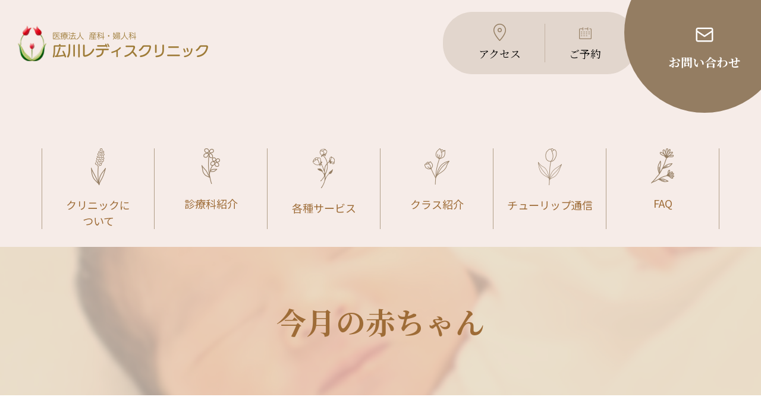

--- FILE ---
content_type: text/html; charset=UTF-8
request_url: https://hirokawa-lc.jp/baby/10739/
body_size: 23314
content:
<!DOCTYPE html>
<html lang="ja">
<head>
	<meta charset="utf-8">
	<meta http-equiv="X-UA-Compatible" content="IE=edge">
	<meta name="viewport" content="width=device-width, initial-scale=1.0">
	<meta name="format-detection" content="telephone=no">
	<meta name="keywords" content="広川レディスクリニック,大府市,東海市,東浦町,豊明市,名古屋市緑区,産婦人,産科,婦人科,産後ケアー,自然出産,マタニティヨーガ,母乳外来,助産師外来,女医" />
<meta name="description" content="大府市にある広川レディクリニックのホームページです。当院では経験豊かな医師がチームを組み、安心・安全を24時間サポートいたします。大府市内をはじめ、東海市、東浦町、豊明市、名古屋市緑区など多くの近隣地域からご来院頂いております。" />
	<title>今月の赤ちゃん | 広川レディスクリニック</title>
	<link href="https://use.fontawesome.com/releases/v5.0.0/css/all.css" rel="stylesheet">
	<link rel="preconnect" href="https://fonts.googleapis.com">
	<link rel="preconnect" href="https://fonts.gstatic.com" crossorigin>
	<link href="https://fonts.googleapis.com/css2?family=Labrada:wght@400;500;600;700&family=Noto+Serif+JP:wght@400;500;700&family=Noto+Sans+JP:wght@400;500;700&family=Montserrat:wght@400;500;600&display=swap" rel="stylesheet">
  <link rel="stylesheet" href="https://unpkg.com/scroll-hint@1.1.10/css/scroll-hint.css">
	<link rel="stylesheet" href="https://www.hirokawa-lc.jp/cms/wp-content/themes/hirokawa/assets/css/common.css">
	<link rel="stylesheet" href="https://www.hirokawa-lc.jp/cms/wp-content/themes/hirokawa/assets/css/all.min.css">
	<link rel="stylesheet" href="https://www.hirokawa-lc.jp/cms/wp-content/themes/hirokawa/assets/css/base.css">
  	<link rel="stylesheet" href="https://www.hirokawa-lc.jp/cms/wp-content/themes/hirokawa/assets/css/unique/news.css">
  	<script src="https://code.jquery.com/jquery-3.4.1.min.js" integrity="sha256-CSXorXvZcTkaix6Yvo6HppcZGetbYMGWSFlBw8HfCJo=" crossorigin="anonymous"></script>
  <script src="https://unpkg.com/scroll-hint@1.1.10/js/scroll-hint.js" def></script>
	<script src="https://www.hirokawa-lc.jp/cms/wp-content/themes/hirokawa/assets/js/main.js" defer></script>
	<script src="https://www.hirokawa-lc.jp/cms/wp-content/themes/hirokawa/assets/js/head.js" defer></script>
	<script src="https://www.hirokawa-lc.jp/cms/wp-content/themes/hirokawa/assets/js/viewport-extra.min.js" defer></script>
  	<link rel="shortcut icon" href="/favicon.ico">
	<!-- Google tag (gtag.js) -->
	<script async src="https://www.googletagmanager.com/gtag/js?id=G-M9XLSZGM5B"></script>
	<script>
	  window.dataLayer = window.dataLayer || [];
	  function gtag(){dataLayer.push(arguments);}
	  gtag('js', new Date());

	  gtag('config', 'G-M9XLSZGM5B');
	</script>
  <meta name='robots' content='max-image-preview:large' />
<style id='wp-img-auto-sizes-contain-inline-css' type='text/css'>
img:is([sizes=auto i],[sizes^="auto," i]){contain-intrinsic-size:3000px 1500px}
/*# sourceURL=wp-img-auto-sizes-contain-inline-css */
</style>
<style id='wp-block-library-inline-css' type='text/css'>
:root{--wp-block-synced-color:#7a00df;--wp-block-synced-color--rgb:122,0,223;--wp-bound-block-color:var(--wp-block-synced-color);--wp-editor-canvas-background:#ddd;--wp-admin-theme-color:#007cba;--wp-admin-theme-color--rgb:0,124,186;--wp-admin-theme-color-darker-10:#006ba1;--wp-admin-theme-color-darker-10--rgb:0,107,160.5;--wp-admin-theme-color-darker-20:#005a87;--wp-admin-theme-color-darker-20--rgb:0,90,135;--wp-admin-border-width-focus:2px}@media (min-resolution:192dpi){:root{--wp-admin-border-width-focus:1.5px}}.wp-element-button{cursor:pointer}:root .has-very-light-gray-background-color{background-color:#eee}:root .has-very-dark-gray-background-color{background-color:#313131}:root .has-very-light-gray-color{color:#eee}:root .has-very-dark-gray-color{color:#313131}:root .has-vivid-green-cyan-to-vivid-cyan-blue-gradient-background{background:linear-gradient(135deg,#00d084,#0693e3)}:root .has-purple-crush-gradient-background{background:linear-gradient(135deg,#34e2e4,#4721fb 50%,#ab1dfe)}:root .has-hazy-dawn-gradient-background{background:linear-gradient(135deg,#faaca8,#dad0ec)}:root .has-subdued-olive-gradient-background{background:linear-gradient(135deg,#fafae1,#67a671)}:root .has-atomic-cream-gradient-background{background:linear-gradient(135deg,#fdd79a,#004a59)}:root .has-nightshade-gradient-background{background:linear-gradient(135deg,#330968,#31cdcf)}:root .has-midnight-gradient-background{background:linear-gradient(135deg,#020381,#2874fc)}:root{--wp--preset--font-size--normal:16px;--wp--preset--font-size--huge:42px}.has-regular-font-size{font-size:1em}.has-larger-font-size{font-size:2.625em}.has-normal-font-size{font-size:var(--wp--preset--font-size--normal)}.has-huge-font-size{font-size:var(--wp--preset--font-size--huge)}.has-text-align-center{text-align:center}.has-text-align-left{text-align:left}.has-text-align-right{text-align:right}.has-fit-text{white-space:nowrap!important}#end-resizable-editor-section{display:none}.aligncenter{clear:both}.items-justified-left{justify-content:flex-start}.items-justified-center{justify-content:center}.items-justified-right{justify-content:flex-end}.items-justified-space-between{justify-content:space-between}.screen-reader-text{border:0;clip-path:inset(50%);height:1px;margin:-1px;overflow:hidden;padding:0;position:absolute;width:1px;word-wrap:normal!important}.screen-reader-text:focus{background-color:#ddd;clip-path:none;color:#444;display:block;font-size:1em;height:auto;left:5px;line-height:normal;padding:15px 23px 14px;text-decoration:none;top:5px;width:auto;z-index:100000}html :where(.has-border-color){border-style:solid}html :where([style*=border-top-color]){border-top-style:solid}html :where([style*=border-right-color]){border-right-style:solid}html :where([style*=border-bottom-color]){border-bottom-style:solid}html :where([style*=border-left-color]){border-left-style:solid}html :where([style*=border-width]){border-style:solid}html :where([style*=border-top-width]){border-top-style:solid}html :where([style*=border-right-width]){border-right-style:solid}html :where([style*=border-bottom-width]){border-bottom-style:solid}html :where([style*=border-left-width]){border-left-style:solid}html :where(img[class*=wp-image-]){height:auto;max-width:100%}:where(figure){margin:0 0 1em}html :where(.is-position-sticky){--wp-admin--admin-bar--position-offset:var(--wp-admin--admin-bar--height,0px)}@media screen and (max-width:600px){html :where(.is-position-sticky){--wp-admin--admin-bar--position-offset:0px}}

/*# sourceURL=wp-block-library-inline-css */
</style><style id='global-styles-inline-css' type='text/css'>
:root{--wp--preset--aspect-ratio--square: 1;--wp--preset--aspect-ratio--4-3: 4/3;--wp--preset--aspect-ratio--3-4: 3/4;--wp--preset--aspect-ratio--3-2: 3/2;--wp--preset--aspect-ratio--2-3: 2/3;--wp--preset--aspect-ratio--16-9: 16/9;--wp--preset--aspect-ratio--9-16: 9/16;--wp--preset--color--black: #000000;--wp--preset--color--cyan-bluish-gray: #abb8c3;--wp--preset--color--white: #ffffff;--wp--preset--color--pale-pink: #f78da7;--wp--preset--color--vivid-red: #cf2e2e;--wp--preset--color--luminous-vivid-orange: #ff6900;--wp--preset--color--luminous-vivid-amber: #fcb900;--wp--preset--color--light-green-cyan: #7bdcb5;--wp--preset--color--vivid-green-cyan: #00d084;--wp--preset--color--pale-cyan-blue: #8ed1fc;--wp--preset--color--vivid-cyan-blue: #0693e3;--wp--preset--color--vivid-purple: #9b51e0;--wp--preset--gradient--vivid-cyan-blue-to-vivid-purple: linear-gradient(135deg,rgb(6,147,227) 0%,rgb(155,81,224) 100%);--wp--preset--gradient--light-green-cyan-to-vivid-green-cyan: linear-gradient(135deg,rgb(122,220,180) 0%,rgb(0,208,130) 100%);--wp--preset--gradient--luminous-vivid-amber-to-luminous-vivid-orange: linear-gradient(135deg,rgb(252,185,0) 0%,rgb(255,105,0) 100%);--wp--preset--gradient--luminous-vivid-orange-to-vivid-red: linear-gradient(135deg,rgb(255,105,0) 0%,rgb(207,46,46) 100%);--wp--preset--gradient--very-light-gray-to-cyan-bluish-gray: linear-gradient(135deg,rgb(238,238,238) 0%,rgb(169,184,195) 100%);--wp--preset--gradient--cool-to-warm-spectrum: linear-gradient(135deg,rgb(74,234,220) 0%,rgb(151,120,209) 20%,rgb(207,42,186) 40%,rgb(238,44,130) 60%,rgb(251,105,98) 80%,rgb(254,248,76) 100%);--wp--preset--gradient--blush-light-purple: linear-gradient(135deg,rgb(255,206,236) 0%,rgb(152,150,240) 100%);--wp--preset--gradient--blush-bordeaux: linear-gradient(135deg,rgb(254,205,165) 0%,rgb(254,45,45) 50%,rgb(107,0,62) 100%);--wp--preset--gradient--luminous-dusk: linear-gradient(135deg,rgb(255,203,112) 0%,rgb(199,81,192) 50%,rgb(65,88,208) 100%);--wp--preset--gradient--pale-ocean: linear-gradient(135deg,rgb(255,245,203) 0%,rgb(182,227,212) 50%,rgb(51,167,181) 100%);--wp--preset--gradient--electric-grass: linear-gradient(135deg,rgb(202,248,128) 0%,rgb(113,206,126) 100%);--wp--preset--gradient--midnight: linear-gradient(135deg,rgb(2,3,129) 0%,rgb(40,116,252) 100%);--wp--preset--font-size--small: 13px;--wp--preset--font-size--medium: 20px;--wp--preset--font-size--large: 36px;--wp--preset--font-size--x-large: 42px;--wp--preset--spacing--20: 0.44rem;--wp--preset--spacing--30: 0.67rem;--wp--preset--spacing--40: 1rem;--wp--preset--spacing--50: 1.5rem;--wp--preset--spacing--60: 2.25rem;--wp--preset--spacing--70: 3.38rem;--wp--preset--spacing--80: 5.06rem;--wp--preset--shadow--natural: 6px 6px 9px rgba(0, 0, 0, 0.2);--wp--preset--shadow--deep: 12px 12px 50px rgba(0, 0, 0, 0.4);--wp--preset--shadow--sharp: 6px 6px 0px rgba(0, 0, 0, 0.2);--wp--preset--shadow--outlined: 6px 6px 0px -3px rgb(255, 255, 255), 6px 6px rgb(0, 0, 0);--wp--preset--shadow--crisp: 6px 6px 0px rgb(0, 0, 0);}:where(.is-layout-flex){gap: 0.5em;}:where(.is-layout-grid){gap: 0.5em;}body .is-layout-flex{display: flex;}.is-layout-flex{flex-wrap: wrap;align-items: center;}.is-layout-flex > :is(*, div){margin: 0;}body .is-layout-grid{display: grid;}.is-layout-grid > :is(*, div){margin: 0;}:where(.wp-block-columns.is-layout-flex){gap: 2em;}:where(.wp-block-columns.is-layout-grid){gap: 2em;}:where(.wp-block-post-template.is-layout-flex){gap: 1.25em;}:where(.wp-block-post-template.is-layout-grid){gap: 1.25em;}.has-black-color{color: var(--wp--preset--color--black) !important;}.has-cyan-bluish-gray-color{color: var(--wp--preset--color--cyan-bluish-gray) !important;}.has-white-color{color: var(--wp--preset--color--white) !important;}.has-pale-pink-color{color: var(--wp--preset--color--pale-pink) !important;}.has-vivid-red-color{color: var(--wp--preset--color--vivid-red) !important;}.has-luminous-vivid-orange-color{color: var(--wp--preset--color--luminous-vivid-orange) !important;}.has-luminous-vivid-amber-color{color: var(--wp--preset--color--luminous-vivid-amber) !important;}.has-light-green-cyan-color{color: var(--wp--preset--color--light-green-cyan) !important;}.has-vivid-green-cyan-color{color: var(--wp--preset--color--vivid-green-cyan) !important;}.has-pale-cyan-blue-color{color: var(--wp--preset--color--pale-cyan-blue) !important;}.has-vivid-cyan-blue-color{color: var(--wp--preset--color--vivid-cyan-blue) !important;}.has-vivid-purple-color{color: var(--wp--preset--color--vivid-purple) !important;}.has-black-background-color{background-color: var(--wp--preset--color--black) !important;}.has-cyan-bluish-gray-background-color{background-color: var(--wp--preset--color--cyan-bluish-gray) !important;}.has-white-background-color{background-color: var(--wp--preset--color--white) !important;}.has-pale-pink-background-color{background-color: var(--wp--preset--color--pale-pink) !important;}.has-vivid-red-background-color{background-color: var(--wp--preset--color--vivid-red) !important;}.has-luminous-vivid-orange-background-color{background-color: var(--wp--preset--color--luminous-vivid-orange) !important;}.has-luminous-vivid-amber-background-color{background-color: var(--wp--preset--color--luminous-vivid-amber) !important;}.has-light-green-cyan-background-color{background-color: var(--wp--preset--color--light-green-cyan) !important;}.has-vivid-green-cyan-background-color{background-color: var(--wp--preset--color--vivid-green-cyan) !important;}.has-pale-cyan-blue-background-color{background-color: var(--wp--preset--color--pale-cyan-blue) !important;}.has-vivid-cyan-blue-background-color{background-color: var(--wp--preset--color--vivid-cyan-blue) !important;}.has-vivid-purple-background-color{background-color: var(--wp--preset--color--vivid-purple) !important;}.has-black-border-color{border-color: var(--wp--preset--color--black) !important;}.has-cyan-bluish-gray-border-color{border-color: var(--wp--preset--color--cyan-bluish-gray) !important;}.has-white-border-color{border-color: var(--wp--preset--color--white) !important;}.has-pale-pink-border-color{border-color: var(--wp--preset--color--pale-pink) !important;}.has-vivid-red-border-color{border-color: var(--wp--preset--color--vivid-red) !important;}.has-luminous-vivid-orange-border-color{border-color: var(--wp--preset--color--luminous-vivid-orange) !important;}.has-luminous-vivid-amber-border-color{border-color: var(--wp--preset--color--luminous-vivid-amber) !important;}.has-light-green-cyan-border-color{border-color: var(--wp--preset--color--light-green-cyan) !important;}.has-vivid-green-cyan-border-color{border-color: var(--wp--preset--color--vivid-green-cyan) !important;}.has-pale-cyan-blue-border-color{border-color: var(--wp--preset--color--pale-cyan-blue) !important;}.has-vivid-cyan-blue-border-color{border-color: var(--wp--preset--color--vivid-cyan-blue) !important;}.has-vivid-purple-border-color{border-color: var(--wp--preset--color--vivid-purple) !important;}.has-vivid-cyan-blue-to-vivid-purple-gradient-background{background: var(--wp--preset--gradient--vivid-cyan-blue-to-vivid-purple) !important;}.has-light-green-cyan-to-vivid-green-cyan-gradient-background{background: var(--wp--preset--gradient--light-green-cyan-to-vivid-green-cyan) !important;}.has-luminous-vivid-amber-to-luminous-vivid-orange-gradient-background{background: var(--wp--preset--gradient--luminous-vivid-amber-to-luminous-vivid-orange) !important;}.has-luminous-vivid-orange-to-vivid-red-gradient-background{background: var(--wp--preset--gradient--luminous-vivid-orange-to-vivid-red) !important;}.has-very-light-gray-to-cyan-bluish-gray-gradient-background{background: var(--wp--preset--gradient--very-light-gray-to-cyan-bluish-gray) !important;}.has-cool-to-warm-spectrum-gradient-background{background: var(--wp--preset--gradient--cool-to-warm-spectrum) !important;}.has-blush-light-purple-gradient-background{background: var(--wp--preset--gradient--blush-light-purple) !important;}.has-blush-bordeaux-gradient-background{background: var(--wp--preset--gradient--blush-bordeaux) !important;}.has-luminous-dusk-gradient-background{background: var(--wp--preset--gradient--luminous-dusk) !important;}.has-pale-ocean-gradient-background{background: var(--wp--preset--gradient--pale-ocean) !important;}.has-electric-grass-gradient-background{background: var(--wp--preset--gradient--electric-grass) !important;}.has-midnight-gradient-background{background: var(--wp--preset--gradient--midnight) !important;}.has-small-font-size{font-size: var(--wp--preset--font-size--small) !important;}.has-medium-font-size{font-size: var(--wp--preset--font-size--medium) !important;}.has-large-font-size{font-size: var(--wp--preset--font-size--large) !important;}.has-x-large-font-size{font-size: var(--wp--preset--font-size--x-large) !important;}
/*# sourceURL=global-styles-inline-css */
</style>

<style id='classic-theme-styles-inline-css' type='text/css'>
/*! This file is auto-generated */
.wp-block-button__link{color:#fff;background-color:#32373c;border-radius:9999px;box-shadow:none;text-decoration:none;padding:calc(.667em + 2px) calc(1.333em + 2px);font-size:1.125em}.wp-block-file__button{background:#32373c;color:#fff;text-decoration:none}
/*# sourceURL=/wp-includes/css/classic-themes.min.css */
</style>
<link rel="canonical" href="https://hirokawa-lc.jp/baby/10739/" />
</head>
<body id="single_baby" class="baby">
	<div class="l-Wrap">
		<noscript>JavascriptがOFFのため正しく表示されない可能性があります。</noscript>
    <header class="Header">
	<div id="js-header-inner">
		<div class="Header_inner">
			<div class="Header_logo">
				<h1>
					<a href="/"><img src="https://www.hirokawa-lc.jp/cms/wp-content/themes/hirokawa/assets/images/logo.png" alt="広川レディスクリニック"></a>
				</h1>
			</div>
      <nav class="HeaderSubNav u-sp">
					<ul class="HeaderSubNav_list">
            <li>
							<a href="/access/">アクセス</a>
						</li>
						<li>
							<a href="/reserve/">ご予約</a>
						</li>
          </ul>
        </nav>
			<div class="Header_spButtonWrap">
				<button class="HeaderSpButton" type="button" data-nav-toggle="true"><span></span><em>MENU</em></button>
			</div>
			<div class="Header_navWrap">
        <div class="Header_navinner">
        <nav class="HeaderSubNav u-pc">
					<ul class="HeaderSubNav_list">
            <li>
							<a href="/access/">アクセス</a>
						</li>
						<li>
							<a href="/reserve/">ご予約</a>
						</li>
          </ul>
        </nav>
				<nav class="HeaderNav">
					<ul class="HeaderNav_list">
						<li>
							<a href="/about/">クリニックについて</a>
						</li>
						<li>
							<a href="/guide/">診療科紹介</a>
						</li>
						<li>
							<a href="/service/">各種サービス</a>
						</li>
						<li>
							<a href="/class/">クラス紹介</a>
						</li>
                        <li><a href="https://hirokawa-lc.jp/tulip/23076/">
              チューリップ通信</a>
            </li>
						<!-- <li>
							<a href="/tulip/">チューリップ通信</a>
						</li> -->
						<li>
							<a href="/faq/">FAQ</a>
						</li>
						<li>
							<a href="/contact/">お問い合わせ</a>
						</li>
					</ul>
				</nav>
        </div>
			</div>
      <div class="contact_btn">
        <a href="/contact/">お問い合わせ</a>
      </div>
		</div>
	</div>
</header>    <main class="l-content">   <div class="u-pc">
  <div class="l-container">
    <ul class="navList">
      <li class="card">
        <a href="/about/" data-mh="gnav">
          <i><img src="https://www.hirokawa-lc.jp/cms/wp-content/themes/hirokawa/assets/images/i_icon02.png"></i>
          クリニックに<br>ついて
        </a>
      </li>
      <li class="card">
        <a href="/guide/" data-mh="gnav">
          <i><img src="https://www.hirokawa-lc.jp/cms/wp-content/themes/hirokawa/assets/images/i_icon03.png"></i>
          診療科紹介
        </a>
      </li>
      <li class="card">
        <a href="/service/" data-mh="gnav">
          <i><img src="https://www.hirokawa-lc.jp/cms/wp-content/themes/hirokawa/assets/images/i_icon07.png"></i>
          各種サービス
        </a>
      </li>
      <li class="card">
        <a href="/class/" data-mh="gnav">
          <i><img src="https://www.hirokawa-lc.jp/cms/wp-content/themes/hirokawa/assets/images/i_icon04.png"></i>
          クラス紹介
        </a>
      </li>
              <li><a href="https://hirokawa-lc.jp/tulip/23076/">
      
        <i><img src="https://www.hirokawa-lc.jp/cms/wp-content/themes/hirokawa/assets/images/i_icon05.png"></i>
          チューリップ通信</a>
      </li>

      <!-- <li class="card" data-mh="gnav">
        <a href="/tulip/">
          <i><img src="https://www.hirokawa-lc.jp/cms/wp-content/themes/hirokawa/assets/images/i_icon05.png"></i>
          チューリップ通信
        </a>
      </li> -->
      <li class="card">
        <a href="/faq/" data-mh="gnav">
          <i><img src="https://www.hirokawa-lc.jp/cms/wp-content/themes/hirokawa/assets/images/i_icon06.png"></i>
          FAQ
        </a>
      </li>
    </ul>
  </div>
</div>

			  <div class="MainVisual">
		<div class="l-container">
			<div class="TitleArea">
				<h1>今月の赤ちゃん</h1>
			</div>
		</div>
  </div>
  <section>
    <div class="l-container">
      <div class="baby_wrap">
        <div class="TitleArea">
          <time>2024年6月7日</time>
          <h2>５月２９日　午後１時４５分</h2>
        </div>
                <div class="imgbox">
          <figure>
            <img src="https://www.hirokawa-lc.jp/cms/wp-content/uploads/2024/06/チャン　ティ　チャウ　B-scaled.jpg" alt="今月の赤ちゃん"></figure>
        </div>
                <div class="details_data">
          <p>男の子</p>          <p>身長：５０cm　体重：２７８８g</p>
          <p>パパ：ゆういち　ママ：チャン　ティ　チャウ</p>
                      <p>コメント：こんにちは。まいにちたのしくすごそう。</p>        </div>
      </div>
      <div class="pager u-pc">
        <ul>
          <li class="previous">
            <a href="https://hirokawa-lc.jp/baby/10754/" rel="next">前のページへ</a>          </li>
          <li class="list">
            <div class="Btn -white -back u-tac">
              <a href="/baby/">一覧へ戻る</a>
            </div>
          </li>
          <li class="next">
            <a href="https://hirokawa-lc.jp/baby/10724/" rel="prev">次のページへ</a>          </li>
        </ul>
		  </div>
      <div class="pager u-sp">
        <ul>
          <li class="previous">
            <a href="https://hirokawa-lc.jp/baby/10754/" rel="next">前へ</a>          </li>
          <li class="list">
            <div class="Btn -white -back u-tac">
              <a href="/baby/">一覧へ戻る</a>
            </div>
          </li>
          <li class="next">
            <a href="https://hirokawa-lc.jp/baby/10724/" rel="prev">次へ</a>          </li>
        </ul>
		  </div>
    </div>
  </section>
</main>
<footer class="Footer">
  <div class="Footer_inner">
    <div class="Footer_logo">
      <p class="Logo"><span>医療法人&nbsp;&nbsp;産科・婦人科</span>広川レディスクリニック</p>
      <p class="Address">〒474-0055 愛知県大府市一屋町4-88</p>
      <p class="tel">TEL 0562-44-1188</p>
      <p class="fax">FAX 0562-44-1186</p>
      <p>診療時間　9:00 ～ 12:30　17:00 ～ 19:00</p>
    </div>
    <div class="Footer_navArea">
      <ul class="Footer_nav">
      <li><a href="/privacypolicy/">プライバシーポリシー</a></li>
      <li><a href="/sitepolicy/">サイトポリシー</a></li>
      </ul>
    </div>
  <p class="Footer_copyright u-sp"><small lang="en">&copy; 2024 Hirokawa Ladies Clinic.</small></p>
  </div>
  <p class="Footer_copyright u-pc"><small lang="en">&copy; 2024 Hirokawa Ladies Clinic.</small></p>
</footer>
<p class="Pagetop" id="js-pagetop">
  <a class="Pagetop_link" href="#" data-smoothscroll="true"></a>
</p>
</div>
</body>
<script type="speculationrules">
{"prefetch":[{"source":"document","where":{"and":[{"href_matches":"/*"},{"not":{"href_matches":["/cms/wp-*.php","/cms/wp-admin/*","/cms/wp-content/uploads/*","/cms/wp-content/*","/cms/wp-content/plugins/*","/cms/wp-content/themes/hirokawa/*","/*\\?(.+)"]}},{"not":{"selector_matches":"a[rel~=\"nofollow\"]"}},{"not":{"selector_matches":".no-prefetch, .no-prefetch a"}}]},"eagerness":"conservative"}]}
</script>
</html>

--- FILE ---
content_type: image/svg+xml
request_url: https://www.hirokawa-lc.jp/cms/wp-content/themes/hirokawa/assets/images/i_arrow.svg
body_size: 166
content:
<svg xmlns="http://www.w3.org/2000/svg" width="9.894" height="18.134" viewBox="0 0 9.894 18.134">
  <path id="パス_1468" data-name="パス 1468" d="M3209.239-2926.5s7.566,3.5,7.566,7.777-7.566,7.706-7.566,7.706" transform="translate(-3207.911 2927.83)" fill="none" stroke="#9e6c37" stroke-linecap="round" stroke-width="2"/>
</svg>
